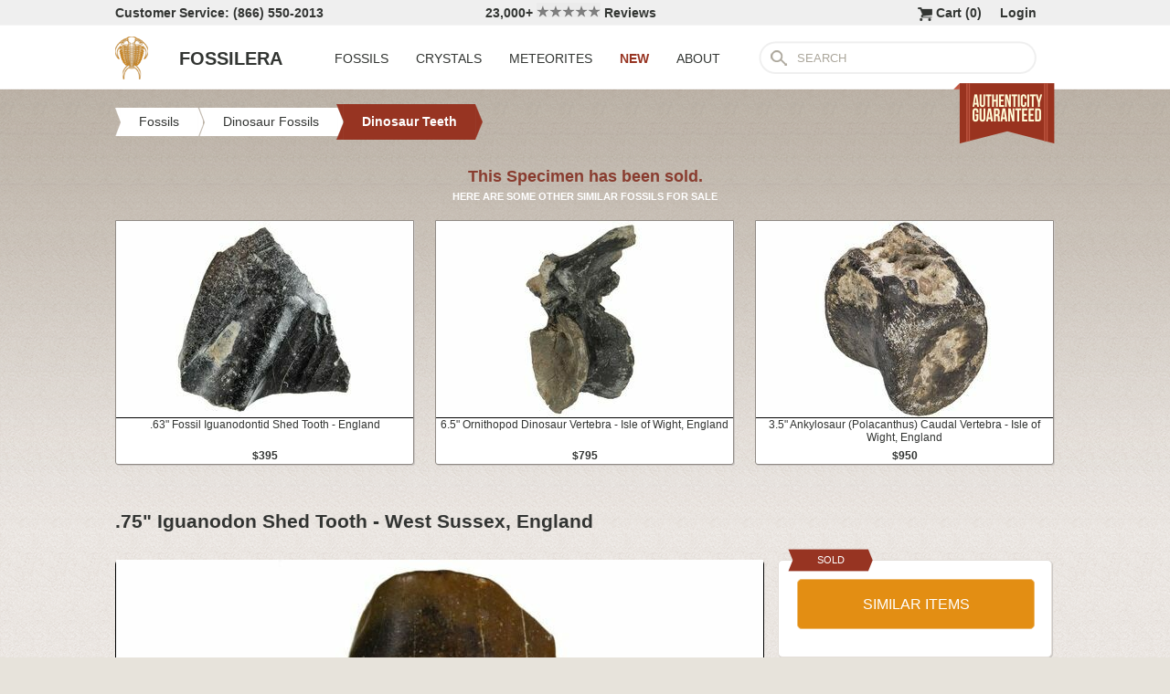

--- FILE ---
content_type: text/html; charset=utf-8
request_url: https://www.fossilera.com/fossils/75-iguanodon-shed-tooth-west-sussex-england
body_size: 7260
content:
<!DOCTYPE html>
<html xmlns="http://www.w3.org/1999/xhtml" lang="en" xml:lang="en">
<head>
	<meta charset="utf-8">
<meta http-equiv="cleartype" content="on">
<meta http-equiv="Content-Language" content="en">

	
<title>.75&quot; Iguanodon Shed Tooth - West Sussex, England (#123529) For Sale - FossilEra.com</title>

	<meta name="description" content=".75&quot; Iguanodon Shed Tooth - West Sussex, England (Item #123529), Dinosaur Teeth for sale.  FossilEra your source to quality fossil specimens." />

<link href="//assets2.fossilera.com/assets/favicon-feb0ca2304f2dc10cb4ff267748b8e47.png" rel="shortcut icon" type="image/vnd.microsoft.icon" />

<meta property="og:site_name" content="FossilEra" />
<meta property="fb:admins" content="1655757061"/>
		<meta property="og:url" content="https://www.fossilera.com/fossils/75-iguanodon-shed-tooth-west-sussex-england" />
		<meta property="og:title" content=".75&quot; Iguanodon Shed Tooth - West Sussex, England" />
		<meta property="og:description" content=".75&quot; Iguanodon Shed Tooth - West Sussex, England (Item #123529), Dinosaur Teeth for sale.  FossilEra your source to quality fossil specimens." />
		<meta property="og:image" content="//assets2.fossilera.com/sp/351393/dinosaur-teeth/iguanodon-cf-bernissartensis.jpg" />

	<link rel="image_src" href="//assets2.fossilera.com/sp/351393/dinosaur-teeth/iguanodon-cf-bernissartensis.jpg">
   
<link href="//assets3.fossilera.com/assets/application-e2d8f75c2870df84246ccc87424f0b72.css" media="screen" rel="stylesheet" type="text/css" />


<script src="https://code.jquery.com/jquery-3.6.0.min.js" integrity="sha256-/xUj+3OJU5yExlq6GSYGSHk7tPXikynS7ogEvDej/m4=" crossorigin="anonymous"></script>
<script src="https://code.jquery.com/ui/1.12.1/jquery-ui.min.js" integrity="sha256-VazP97ZCwtekAsvgPBSUwPFKdrwD3unUfSGVYrahUqU=" crossorigin="anonymous"></script>

<link rel="stylesheet" href="https://cdnjs.cloudflare.com/ajax/libs/flexslider/2.7.2/flexslider.min.css" integrity="sha512-c7jR/kCnu09ZrAKsWXsI/x9HCO9kkpHw4Ftqhofqs+I2hNxalK5RGwo/IAhW3iqCHIw55wBSSCFlm8JP0sw2Zw==" crossorigin="anonymous" referrerpolicy="no-referrer" />
<script src="https://cdnjs.cloudflare.com/ajax/libs/flexslider/2.7.2/jquery.flexslider-min.js" integrity="sha512-BmoWLYENsSaAfQfHszJM7cLiy9Ml4I0n1YtBQKfx8PaYpZ3SoTXfj3YiDNn0GAdveOCNbK8WqQQYaSb0CMjTHQ==" crossorigin="anonymous" referrerpolicy="no-referrer"></script>


<script src="//assets0.fossilera.com/assets/application-b88cbc4520028f1db8b49b4efc2a493a.js" type="text/javascript"></script>


<meta content="authenticity_token" name="csrf-param" />
<meta content="gOZpD1klDymc4SiQsyAX8b/ugJMnqYvBXtF5zfyLLP4=" name="csrf-token" />



<script>
	var current_specimen_id = "123529"
</script>


<meta name="google-site-verification" content="8oQxQCfw-5eQpkrLFCiYxQS2d-Y253BDJhmP4PGchUM" />
<meta name="msvalidate.01" content="3D97E1D8CC9C380059B62757864379A1" />
<meta name="p:domain_verify" content="d9da9eb31439cf76f01dac7f5ee5b862"/>


<script type="application/ld+json">
    {  "@context" : "https://schema.org",
       "@type" : "WebSite",
       "name" : "FossilEra",
       "alternateName" : "Fossil Era",
       "url" : "https://www.fossilera.com"
    }
</script>
	
	


</head>
<body >
	



	


	<div align="center">
		<div class="page-wrapper">
			<header>
				<div class="header-bar">
					<div class="customer-service">
	Customer Service: (866) 550-2013
</div>
		
<div class="ekomi-reviews">
	<a href="https://www.ekomi-us.com/review-fossilera.html" target="_blank" title="View Reviews Of FossilEra">
		23,000+ 
		<img alt="Five-stars" src="//assets1.fossilera.com/assets/five-stars-5646096011699653366ea86357db8bf8.png" valign="center" width="70px" />
		Reviews
</a></div>

<div class="link">
	   <a href="/users/sign_in">Login</a>        
</div>




<div class="link" >
	<a href="/shopping-cart" title="View shopping cart">
			<img alt="Shopping Cart" class="cart-icon" src="//assets1.fossilera.com/assets/cart-icon-77716a5ddd9808abcf9dc9e9afd02e66.png" />
		<span id="cart-item-text" >
			Cart (<span class="cart-item-count">0</span>)
		</span>
</a></div>


				</div>
				<div class="top-nav site-top-name">
					
<nav>
	<a href="/">
	<img alt="Fossils &amp; Crystals For Sale" class="logo" src="//assets0.fossilera.com/assets/logo-8557c644cd62e05a69ea29b14186a776.png" />
	<span class="logo-text">FOSSILERA</span>
	
</a>
	<div class="nav-menu">
		<div class="menu-item" data-menu-id="fossils-menu">
			<a href="/fossils-for-sale">FOSSILS</a>
		</div>
		<div class="menu-item" data-menu-id="minerals-menu">
			<a href="/minerals-for-sale">CRYSTALS</a>
		</div>
		<div class="menu-item">
			<a href="/meteorites-for-sale">METEORITES</a>
		</div>
		<div class="menu-item new-items">
			<a href="/new">NEW</a>
		</div>
		<div class="menu-item" data-menu-id="about-menu">
			<a href="/pages/about-fossilera">ABOUT</a>
		</div>
	</div>


	<div class="search-box">
		<form method="get" action="/search">
			<div class="submit"></div>
			<input type="text" name="search" value="SEARCH">
		</form>
	</div>

</nav>

<a href="/pages/authenticity-guarantee" title="Click to view details.">
<img alt="Our Authenticity Guarentee." src="//assets3.fossilera.com/assets/authenticity-banner8-ad1cf575caac70d8d17f470e909d7fac.png" style="position:absolute;right:10px;bottom:-64px;z-index:100" />
</a>
				</div>
			</header>
			
			
			
			
			<main>
				<div class="main-content site-main-content" align="left" align="center">
					<div id='flashes'>
					</div>
					
					

<nav>
	<div class="breadcrumbs" itemscope itemtype="https://schema.org/BreadcrumbList">
		<div class="breadcrumb" onclick="location.href='/fossils-for-sale'" style="cursor:pointer">
			<div class="left"></div>
					
			<div class="middle" itemprop="itemListElement" itemscope itemtype="http://schema.org/ListItem">
				<a href="/fossils-for-sale" itemprop="item">
				<span itemprop="name">Fossils</span>
</a>				<meta itemprop="position" content="1" />
			</div>
					
			<div class="right"></div>
		</div>
		<div class="breadcrumb" onclick="location.href='/fossils-for-sale/dinosaur-fossils'" style="cursor:pointer">
			<div class="left"></div>
					
			<div class="middle" itemprop="itemListElement" itemscope itemtype="http://schema.org/ListItem">
				<a href="/fossils-for-sale/dinosaur-fossils" itemprop="item">
				<span itemprop="name">Dinosaur Fossils</span>
</a>				<meta itemprop="position" content="2" />
			</div>
					
			<div class="right"></div>
		</div>
		<div class="breadcrumb" onclick="location.href='/fossils-for-sale/dinosaur-teeth'" style="cursor:pointer">
			<div class="left-last"></div>
					
			<div class="middle-last" itemprop="itemListElement" itemscope itemtype="http://schema.org/ListItem">
				<a href="/fossils-for-sale/dinosaur-teeth" itemprop="item">
				<span itemprop="name">Dinosaur Teeth</span>
</a>				<meta itemprop="position" content="3" />
			</div>
					
			<div class="right-last"></div>
		</div>
		<div style='clear:both'></div>
	</div>
</nav>

<article>
	<div class="specimen">

			<div class="sold-or-hold">
	<div class="header">
			This Specimen has been sold.
	</div>
	<div class="message">
		HERE ARE SOME OTHER SIMILAR FOSSILS FOR SALE
	</div>
	<div class="similar-fossils">
				<div class="specimen-listing">
		<a href="/fossils/63-fossil-iguanodontid-shed-tooth-england" title="View Details &amp; Buy">
		
		<div class="image">
			
			<img alt="Fossil Iguanodontid Shed Tooth - England #279425" loading="lazy" src="//assets0.fossilera.com/sp/705099/dinosaur-teeth/325x215/iguanodontid-sp-indet.jpg" />
			
		</div>
		
		<div class="info">
			.63" Fossil Iguanodontid Shed Tooth - England
				<div class="price">
					$395
				</div>

		</div>

		
		
		
</a>		
		
		
	</div>

	<div class="specimen-listing-spacer">&nbsp;</div>

				<div class="specimen-listing">
		<a href="/fossils/6-5-ornithopod-vertebra-isle-of-wight-england--2" title="View Details &amp; Buy">
		
		<div class="image">
			
			<img alt="Ornithopod Dinosaur Vertebra - Isle of Wight, England #171297" loading="lazy" src="//assets0.fossilera.com/sp/542793/dinosaur-bones/325x215/unidentified-ornithopod.jpg" />
			
		</div>
		
		<div class="info">
			6.5" Ornithopod Dinosaur Vertebra - Isle of Wight, England
				<div class="price">
					$795
				</div>

		</div>

		
		
		
</a>		
		
		
	</div>

	<div class="specimen-listing-spacer">&nbsp;</div>

				<div class="specimen-listing">
		<a href="/fossils/3-5-ankylosaur-polacanthus-caudal-vertebra-isle-of-wight-england" title="View Details &amp; Buy">
		
		<div class="image">
			
			<img alt="Ankylosaur (Polacanthus) Caudal Vertebra - Isle of Wight, England #206485" loading="lazy" src="//assets0.fossilera.com/sp/552240/dinosaur-bones/325x215/polacanthus-sp.jpg" />
			
		</div>
		
		<div class="info">
			3.5" Ankylosaur (Polacanthus) Caudal Vertebra - Isle of Wight, England
				<div class="price">
					$950
				</div>

		</div>

		
		
		
</a>		
		
		
	</div>


		<div style='clear:both'></div>
	</div>
</div>
	
		<h1 itemprop="name">
			.75" Iguanodon Shed Tooth - West Sussex, England
		</h1>
	
		<div class="left-column">
			<div class="main-photo">
	<a href="//assets2.fossilera.com/sp/351393/dinosaur-teeth/iguanodon-cf-bernissartensis.jpg" class="fancybox" rel="specimen-gallery" title="Iguanodon Shed Tooth - West Sussex, England #123529">	
		<img alt="Iguanodon Shed Tooth - West Sussex, England #123529" height="472" src="//assets3.fossilera.com/sp/351393/dinosaur-teeth/708x500&gt;/iguanodon-cf-bernissartensis.jpg" width="708" />
</a></div>


	<ul class="more-images thumbnails">
			<li>
				<a href="//assets1.fossilera.com/sp/351394/dinosaur-teeth/iguanodon-cf-bernissartensis.jpg" class="fancybox" rel="specimen-gallery">	
					<img alt="Iguanodon Shed Tooth - West Sussex, England #123529-1" height="107" src="//assets3.fossilera.com/sp/351394/dinosaur-teeth/160x110&gt;/iguanodon-cf-bernissartensis.jpg" width="160" />
</a>			</li>
			<li>
				<a href="//assets2.fossilera.com/sp/351395/dinosaur-teeth/iguanodon-cf-bernissartensis.jpg" class="fancybox" rel="specimen-gallery">	
					<img alt="Iguanodon Shed Tooth - West Sussex, England #123529-2" height="107" src="//assets0.fossilera.com/sp/351395/dinosaur-teeth/160x110&gt;/iguanodon-cf-bernissartensis.jpg" width="160" />
</a>			</li>
		<div style='clear:both'></div>
	</ul>



			
			<div class="description"  itemprop="description">
				This is a rare, .75" long shed tooth of an Iguanodon from Horsham, West Sussex, England.  There is a repair in the crown of the tooth.<br /><br /><div align="center">

<div class="content-image " style="width:600px;float:center;padding:3px;border: solid 1px #bfbbb6;font-size:12px;text-align:center;-webkit-border-radius: 5px;-moz-border-radius: 5px;">
		<a href="/p/312/Iguanodon_NT.jpg" class="fancybox" title="An artists rendering of Iguanodon.  By Nobu Tamura http://paleoexhibit.blogspot.com">
			<img alt="An artists rendering of Iguanodon.  By Nobu Tamura http://paleoexhibit.blogspot.com" loading="lazy" src="//assets1.fossilera.com/p/312/600x400&gt;/Iguanodon_NT.jpg" />
</a>		<br />
			An artists rendering of Iguanodon.  By Nobu Tamura http://paleoexhibit.blogspot.com
</div>

</div><br /><br />Iguanodon is a large bipedal dinosaur which has the distinction of being only the second dinosaur formally named.  It was a bulky herbivore which may have reached sizes of up to 40 feet in length.  The name is derived from 'Iguana', a modern reptile, and 'don' meaning tooth.  There was once thought to be two species of Iguanodon on the Isle of Wight, but one species has been moved off into another genus.
			</div>
			<div class="tags">
		
	
</div>

		</div>
		<div class="right-column">
			<div class="box">
	<div class="red-banner">
		 
		 
		 
		 
		SOLD 
	</div>
		
	<div class="inner" itemprop="offerDetails" itemscope itemtype="http://data-vocabulary.org/Offer">

		
			
			<div>
					<button class="similar-specimens">SIMILAR ITEMS</button>
			</div>
		
	</div>
</div>


			<div class="box">
	<div class="red-banner">
		DETAILS
	</div>
		
	<div class="inner" >
		<div class="detail">
	<div class="label">SPECIES</div>
	<div class="value">
			Iguanodon cf. bernissartensis
	</div>
	<div style='clear:both'></div>
</div>
		<div class="detail">
	<div class="label">AGE</div>
	<div class="value">
			<a href="/geological-time-scale" title="View on Geological Time Scale">Lower Cretaceous (~130 million years) <img alt="View on Geological Time Scale" src="//assets2.fossilera.com/assets/info-icon-small-40feb23c5ccf3b264820a2ec27f1feeb.png" /></a>
	</div>
	<div style='clear:both'></div>
</div>
		<div class="detail">
	<div class="label">LOCATION</div>
	<div class="value">
			Horsham, West Sussex, England
	</div>
	<div style='clear:both'></div>
</div>
		<div class="detail">
	<div class="label">FORMATION</div>
	<div class="value">
			Wealden Clay, Wessex Formation
	</div>
	<div style='clear:both'></div>
</div>
		<div class="detail">
	<div class="label">SIZE</div>
	<div class="value">
			.75" long
	</div>
	<div style='clear:both'></div>
</div>
		<div itemprop="category" content="Fossils &gt; Dinosaur Fossils &gt; Dinosaur Teeth">
		
			<div class="detail">
	<div class="label">CATEGORY</div>
	<div class="value">
			<a href="/fossils-for-sale/dinosaur-fossils">Dinosaur Fossils</a>
	</div>
	<div style='clear:both'></div>
</div>
			<div class="detail">
	<div class="label">SUB CATEGORY</div>
	<div class="value">
			<a href="/fossils-for-sale/dinosaur-teeth">Dinosaur Teeth</a>
	</div>
	<div style='clear:both'></div>
</div>
		
		
		</div>
		<div class="detail">
	<div class="label">ITEM</div>
	<div class="value">
			#123529
	</div>
	<div style='clear:both'></div>
</div>
	</div>
</div>
			<div class="box">
	<div class="red-banner">
		GUARANTEE
	</div>
		
	<div class="inner guarentee">
		We guarantee the authenticity of all of our specimens. 
		<div style="margin-top:5px">
			<a href="/pages/authenticity-guarantee">Read our Authenticity Guarantee</a>
		</div>
		<div style="margin-top:5px">
			<a href="/pages/shipping-return-policy">Shipping &amp; Return Policy</a>
		</div>
	</div>
</div>
			
			<div class="box related-product">

		
	<div class="inner">
		<div class="related-specimen-category">
			<a href="/fossils-for-sale/floating-frame-display-cases">
				<div class="image">
					<img alt="Small-floating-frame-display-case-2-75" src="https://assets2.fossilera.com/pi/772/325x215/small-floating-frame-display-case-2-75.jpg" width="260px" />
				</div>
				<div class="info">
					Floating Frame Display Cases (6 Sizes)
					<br/>
					<div class="price">
						$3 to $10
					</div>
				</div>
</a>		</div>
	</div>
		<div style='clear:both'></div>
	</div>
</div>
		</div>
		<div style='clear:both'></div>

		<div class="related">
	<h2>RELATED FOSSILS</h2>

	
	<div style="margin-top:30px"></div>
	
	
			<div class="specimen-listing">
		<a href="/fossils/1-25-ornithopod-valdosaurus-vertebra-isle-of-wight-england" title="View Details &amp; Buy">
		
		<div class="image">
			
			<img alt="Ornithopod (Valdosaurus) Vertebra - Isle of Wight, England #316888" loading="lazy" src="//assets1.fossilera.com/sp/771006/dinosaur-bones/325x215/valdosaurus-canaliculatus.jpg" />
			
		</div>
		
		<div class="info">
			1.25" Ornithopod (Valdosaurus) Vertebra - Isle of Wight, England
				<div class="price">
					$395
				</div>

		</div>

		
		
		
</a>		
		
		
	</div>

	<div class="specimen-listing-spacer">&nbsp;</div>

			<div class="specimen-listing">
		<a href="/fossils/3-5-ankylosaur-polacanthus-caudal-vertebra-isle-of-wight-england" title="View Details &amp; Buy">
		
		<div class="image">
			
			<img alt="Ankylosaur (Polacanthus) Caudal Vertebra - Isle of Wight, England #206485" loading="lazy" src="//assets0.fossilera.com/sp/552240/dinosaur-bones/325x215/polacanthus-sp.jpg" />
			
		</div>
		
		<div class="info">
			3.5" Ankylosaur (Polacanthus) Caudal Vertebra - Isle of Wight, England
				<div class="price">
					$950
				</div>

		</div>

		
		
		
</a>		
		
		
	</div>

	<div class="specimen-listing-spacer">&nbsp;</div>

			<div class="specimen-listing">
		<a href="/fossils/63-fossil-iguanodontid-shed-tooth-england" title="View Details &amp; Buy">
		
		<div class="image">
			
			<img alt="Fossil Iguanodontid Shed Tooth - England #279425" loading="lazy" src="//assets0.fossilera.com/sp/705099/dinosaur-teeth/325x215/iguanodontid-sp-indet.jpg" />
			
		</div>
		
		<div class="info">
			.63" Fossil Iguanodontid Shed Tooth - England
				<div class="price">
					$395
				</div>

		</div>

		
		
		
</a>		
		
		
	</div>


	
	<div style='clear:both'></div>


	<div style="margin-top:20px"></div>
	
			<div class="specimen-listing">
		<a href="/fossils/67-fossil-iguanodontid-partial-tooth-england" title="View Details &amp; Buy">
		
		<div class="image">
			
			<img alt="Fossil Iguanodontid Partial Tooth - England #279420" loading="lazy" src="//assets2.fossilera.com/sp/705097/dinosaur-teeth/325x215/iguanodontid-sp-indet.jpg" />
			
		</div>
		
		<div class="info">
			.67" Fossil Iguanodontid Partial Tooth - England
				<div class="price">
					$325
				</div>

		</div>

		
		
		
</a>		
		
		
	</div>

	<div class="specimen-listing-spacer">&nbsp;</div>

			<div class="specimen-listing">
		<a href="/fossils/50-fossil-iguanodontid-partial-tooth-england" title="View Details &amp; Buy">
		
		<div class="image">
			
			<img alt="Fossil Iguanodontid Tooth - England #279417" loading="lazy" src="//assets2.fossilera.com/sp/705091/dinosaur-teeth/325x215/iguanodontid-sp-indet.jpg" />
			
		</div>
		
		<div class="info">
			.50" Fossil Iguanodontid Tooth - England
				<div class="price">
					$245
				</div>

		</div>

		
		
		
</a>		
		
		
	</div>

	<div class="specimen-listing-spacer">&nbsp;</div>

			<div class="specimen-listing">
		<a href="/fossils/rare-64-fossil-theropod-neovenator-tooth-england" title="View Details &amp; Buy">
		
		<div class="image">
			
			<img alt="Bargain, Fossil Theropod (Neovenator) Tooth - England #316987" loading="lazy" src="//assets2.fossilera.com/sp/771348/dinosaur-teeth/325x215/neovenator-cf-salerii.jpg" />
			
		</div>
		
		<div class="info">
			Bargain, .64" Fossil Theropod (Neovenator) Tooth - England
				<div class="price">
					$145
				</div>

		</div>

		
		
		
</a>		
		
		
	</div>


	
	<div style='clear:both'></div>
	
	<div style="margin-top:20px"></div>
	
			<div class="specimen-listing">
		<a href="/fossils/6-5-ornithopod-vertebra-isle-of-wight-england--2" title="View Details &amp; Buy">
		
		<div class="image">
			
			<img alt="Ornithopod Dinosaur Vertebra - Isle of Wight, England #171297" loading="lazy" src="//assets0.fossilera.com/sp/542793/dinosaur-bones/325x215/unidentified-ornithopod.jpg" />
			
		</div>
		
		<div class="info">
			6.5" Ornithopod Dinosaur Vertebra - Isle of Wight, England
				<div class="price">
					$795
				</div>

		</div>

		
		
		
</a>		
		
		
	</div>

	<div class="specimen-listing-spacer">&nbsp;</div>

			<div class="specimen-listing">
		<a href="/fossils/bargain-1-01-fossil-iguanodontid-partial-tooth-england" title="View Details &amp; Buy">
		
		<div class="image">
			
			<img alt="Bargain, Fossil Iguanodontid Partial Tooth - England #315058" loading="lazy" src="//assets0.fossilera.com/sp/767707/dinosaur-teeth/325x215/iguanodontid-sp-indet.jpg" />
			
		</div>
		
		<div class="info">
			Bargain, 1.01" Fossil Iguanodontid Partial Tooth - England
				<div class="price">
					$395
				</div>

		</div>

		
		
		
</a>		
		
		
	</div>

	<div class="specimen-listing-spacer">&nbsp;</div>

			<div class="specimen-listing">
		<a href="/fossils/rare-92-fossil-theropod-neovenator-tooth-england" title="View Details &amp; Buy">
		
		<div class="image">
			
			<img alt="Rare, Fossil Theropod (Neovenator) Tooth - England #316988" loading="lazy" src="//assets3.fossilera.com/sp/771350/dinosaur-teeth/325x215/neovenator-cf-salerii.jpg" />
			
		</div>
		
		<div class="info">
			Rare, .92" Fossil Theropod (Neovenator) Tooth - England
				<div class="price">
					$395
				</div>

		</div>

		
		
		
</a>		
		
		
	</div>


	
	<div style='clear:both'></div>
	
</div>
	</div>
</article>
				</div>
			</main>
		</div>
	</div>
	
	<footer>
		<div class="footer" align="center">
			<div class="footer-inner">
				
<nav>
	<div class="column">
		<div class="header">MY ACCOUNT</div>
		<div><a href="/shopping-cart">Shopping Cart</a></div>
		<div><a href="/accounts">Past Orders</a></div>
		<div><a href="/action/default/newsletter_signup">Newsletter Signup</a></div>
		<div>
			<a href="/users/sign_in">Login</a>        
		</div>
	</div>

	<div class="column">
		<div class="header">ABOUT</div>
		<div><a href="/pages/about-fossilera">About FossilEra</a></div>
		<div><a href="/pages/fossilera-faq">FAQ</a></div>
		<div><a href="/pages/authenticity-guarantee">Authenticity Guarantee</a></div>
		<div><a href="https://www.ekomi-us.com/review-fossilera.html" target="_blank">FossilEra Reviews</a></div>	
		<div><a href="/pages/privacy-policy">Privacy Policy</a></div>
		<div><a href="/pages">Articles</a></div>
		<div><a href="/buy_gift_card">Gift Certificates</a></div>
		<div><a href="/email_alerts/new">Email Alerts</a></div>
	</div>

	<div class="column">
		<div class="header"><a href="/fossils-for-sale">Fossils For Sale</a></div>
		<div><a href="/fossils-for-sale/trilobites">Trilobites</a></div>
		<div><a href="/fossils-for-sale/fossil-megalodon-teeth">Megalodon Teeth</a></div>
		<div><a href="/fossils-for-sale/fossil-fish">Fish Fossils</a></div>
		<div><a href="/fossils-for-sale/ammonites">Ammonites</a></div>
		<div><a href="/fossils-for-sale/dinosaur-fossils">Dinosaur Fossils</a></div>
		<div><a href="/fossils-for-sale/petrified-wood">Petrified Wood</a></div>
		<div><a href="/fossils-for-sale/ammolite">Ammolite</a></div>
	</div>

	<div class="column">
		<div class="header"><a href="/minerals-for-sale">Crystals &amp; Minerals</a></div>
		<div><a href="/mineral-specimens">Mineral Specimens</a></div>
		<div><a href="/minerals-for-sale/geodes">Geodes</a></div>
		<div><a href="/meteorites-for-sale">Meteorites</a></div>
		<div><a href="/meteorites-for-sale/tektites">Tektites</a></div>
		<div><a href="/minerals-for-sale/amethyst">Amethyst</a></div>
		<div><a href="/minerals-for-sale/polished-agates">Agates</a></div>
		<div><a href="/minerals-for-sale/malachite">Malachite</a></div>
		<div><a href="/minerals-for-sale/fluorites">Fluorite</a></div>
	</div>



	<div class="column">
		<div class="header">SUPPORT</div>
		<div><a href="mailto:support@fossilera.com">support@fossilera.com</a></div>
		<br/>
		<div>(866) 550-2013</div>
		<div>Mon-Fri<br/>8:00am to 4:00pm (PST)</div>

	</div>

	<div class="column">
		<div class="header social-media">SOCIAL MEDIA</div>
		<div class="fb">
			<a href="https://www.facebook.com/fossilerastore"><img alt="Facebook_icon" src="//assets2.fossilera.com/assets/facebook_icon-5c87a64edba098d29ec423b8dafce1f4.png" /></a>
			<a href="https://www.instagram.com/fossilera"><img alt="Instagram-icon" src="//assets2.fossilera.com/assets/instagram-icon-468a8de84ef4cee3bf19c5f0b5c536f5.png" /></a>
		</div>
	</div>
	<div style='clear:both'></div>
</nav>
<div class="copyright">Copyright © 2026 FossilEra, All Rights Reserved.</div>
	
			</div>
		</div>
	</footer>
	
	<!-- Global site tag (gtag.js) - Google Analytics -->
<script async src="https://www.googletagmanager.com/gtag/js?id=UA-45482205-1"></script>
<script>
	window.dataLayer = window.dataLayer || [];
    function gtag(){dataLayer.push(arguments);}
    gtag('js', new Date());
    gtag('config', 'UA-45482205-1', {'allow_enhanced_conversions':true});
	
    	gtag('event', 'view_item', {
  	  'items': [
  	      {
  	        'id': 123529, 
  	        'google_business_vertical': 'retail'
  	      }]
    	});
  
	
		
		
</script>


	<!-- Facebook Pixel Code (Modified to delay loading for page speed boost)-->
<script>
setTimeout(function(){ 
!function(f,b,e,v,n,t,s){if(f.fbq)return;n=f.fbq=function(){n.callMethod?
n.callMethod.apply(n,arguments):n.queue.push(arguments)};if(!f._fbq)f._fbq=n;
n.push=n;n.loaded=!0;n.version='2.0';n.queue=[];t=b.createElement(e);t.async=!0;
t.src=v;s=b.getElementsByTagName(e)[0];s.parentNode.insertBefore(t,s)}(window,
document,'script','https://connect.facebook.net/en_US/fbevents.js');
fbq('init', '481379988724846'); // Insert your pixel ID here.
fbq('track', 'PageView');

 

   
}, 3500);
</script>
<noscript><img height="1" width="1" style="display:none"
src="https://www.facebook.com/tr?id=481379988724846&ev=PageView&noscript=1"
/></noscript>
<!-- DO NOT MODIFY -->
<!-- End Facebook Pixel Code -->
	
	
	
</body>
</html>
